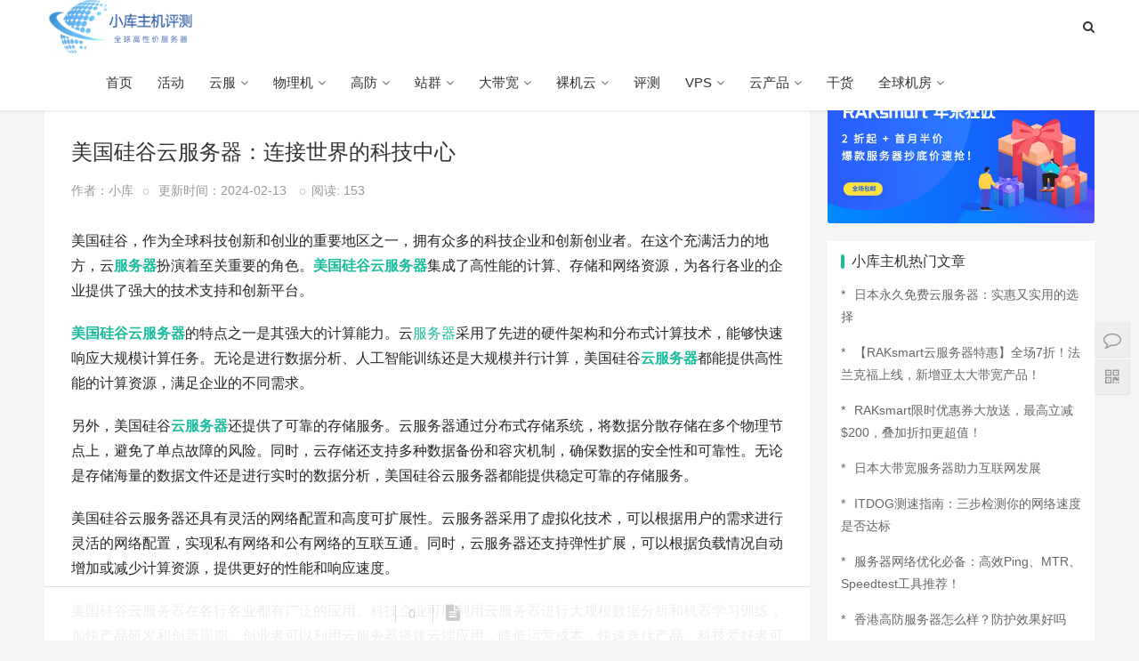

--- FILE ---
content_type: text/html; charset=UTF-8
request_url: https://www.ykucloud.com/950.html
body_size: 14167
content:
<!DOCTYPE html>
<html lang="zh-CN">

<head>
<meta charset="UTF-8">
<meta http-equiv="X-UA-Compatible" content="IE=Edge,chrome=1">
<meta name="renderer" content="webkit">
<meta name="viewport" content="initial-scale=1.0,user-scalable=no,maximum-scale=1,width=device-width">
	<script>
var _hmt = _hmt || [];
(function() {
  var hm = document.createElement("script");
  hm.src = "https://hm.baidu.com/hm.js?1ffddaea8867f82f6f70aeb81819fae2";
  var s = document.getElementsByTagName("script")[0]; 
  s.parentNode.insertBefore(hm, s);
})();
</script>

<title>美国硅谷云服务器：连接世界的科技中心 - 小库主机评测</title>
<meta name='description' content='美国硅谷云服务器：连接世界的科技中心，美国硅谷，作为全球科技创新和创业的重要地区之一，拥有众多的科技企业和创新创业者。在这个充满活力的地方，云服务器扮演着至关' />
<meta name='keywords' content='美国硅谷云服务器：连接世界的科技中心' />


<meta name="applicable-device" content="pc,mobile">
<meta http-equiv="Cache-Control" content="no-transform">
<link rel='stylesheet' id='stylesheet-css' href='https://www.ykucloud.com/wp-content/themes/zimeiti/static/css/style.css' type='text/css' media='all'>
<link rel='stylesheet' id='wp-block-library-css' href='https://www.ykucloud.com/wp-content/themes/zimeiti/static/css/style.min.css' type='text/css' media='all'>
<script type='text/javascript' src='https://www.ykucloud.com/wp-content/themes/zimeiti/static/js/jquery.min.js'></script>
<script type='text/javascript' src='https://www.ykucloud.com/wp-content/themes/zimeiti/static/js/jquery-migrate.min.js'></script>
<link rel='stylesheet' href='https://www.ykucloud.com/wp-content/themes/zimeiti/static/css/index.css' type='text/css'>
<script> (function() {if (!/*@cc_on!@*/0) return;var e = "abbr, article, aside, audio, canvas, datalist, details, dialog, eventsource, figure, footer, header, hgroup, mark, menu, meter, nav, output, progress, section, time, video".split(', ');var i= e.length; while (i--){ document.createElement(e[i]) } })()</script>
<!--[if lte IE 8]><script src="https://www.ykucloud.com/wp-content/themes/zimeiti/static/js/respond.min.js"></script><![endif]-->
<link type='text/css' rel='stylesheet' href='https://www.ykucloud.com/wp-content/themes/zimeiti/style.css'><link rel='icon' href='https://www.ykucloud.com/wp-content/uploads/2025/07/小库图标-1.png' mce_href='favicon.ico'><style id='global-styles-inline-css' type='text/css'>
:root{--wp--preset--aspect-ratio--square: 1;--wp--preset--aspect-ratio--4-3: 4/3;--wp--preset--aspect-ratio--3-4: 3/4;--wp--preset--aspect-ratio--3-2: 3/2;--wp--preset--aspect-ratio--2-3: 2/3;--wp--preset--aspect-ratio--16-9: 16/9;--wp--preset--aspect-ratio--9-16: 9/16;--wp--preset--color--black: #000000;--wp--preset--color--cyan-bluish-gray: #abb8c3;--wp--preset--color--white: #ffffff;--wp--preset--color--pale-pink: #f78da7;--wp--preset--color--vivid-red: #cf2e2e;--wp--preset--color--luminous-vivid-orange: #ff6900;--wp--preset--color--luminous-vivid-amber: #fcb900;--wp--preset--color--light-green-cyan: #7bdcb5;--wp--preset--color--vivid-green-cyan: #00d084;--wp--preset--color--pale-cyan-blue: #8ed1fc;--wp--preset--color--vivid-cyan-blue: #0693e3;--wp--preset--color--vivid-purple: #9b51e0;--wp--preset--gradient--vivid-cyan-blue-to-vivid-purple: linear-gradient(135deg,rgb(6,147,227) 0%,rgb(155,81,224) 100%);--wp--preset--gradient--light-green-cyan-to-vivid-green-cyan: linear-gradient(135deg,rgb(122,220,180) 0%,rgb(0,208,130) 100%);--wp--preset--gradient--luminous-vivid-amber-to-luminous-vivid-orange: linear-gradient(135deg,rgb(252,185,0) 0%,rgb(255,105,0) 100%);--wp--preset--gradient--luminous-vivid-orange-to-vivid-red: linear-gradient(135deg,rgb(255,105,0) 0%,rgb(207,46,46) 100%);--wp--preset--gradient--very-light-gray-to-cyan-bluish-gray: linear-gradient(135deg,rgb(238,238,238) 0%,rgb(169,184,195) 100%);--wp--preset--gradient--cool-to-warm-spectrum: linear-gradient(135deg,rgb(74,234,220) 0%,rgb(151,120,209) 20%,rgb(207,42,186) 40%,rgb(238,44,130) 60%,rgb(251,105,98) 80%,rgb(254,248,76) 100%);--wp--preset--gradient--blush-light-purple: linear-gradient(135deg,rgb(255,206,236) 0%,rgb(152,150,240) 100%);--wp--preset--gradient--blush-bordeaux: linear-gradient(135deg,rgb(254,205,165) 0%,rgb(254,45,45) 50%,rgb(107,0,62) 100%);--wp--preset--gradient--luminous-dusk: linear-gradient(135deg,rgb(255,203,112) 0%,rgb(199,81,192) 50%,rgb(65,88,208) 100%);--wp--preset--gradient--pale-ocean: linear-gradient(135deg,rgb(255,245,203) 0%,rgb(182,227,212) 50%,rgb(51,167,181) 100%);--wp--preset--gradient--electric-grass: linear-gradient(135deg,rgb(202,248,128) 0%,rgb(113,206,126) 100%);--wp--preset--gradient--midnight: linear-gradient(135deg,rgb(2,3,129) 0%,rgb(40,116,252) 100%);--wp--preset--font-size--small: 13px;--wp--preset--font-size--medium: 20px;--wp--preset--font-size--large: 36px;--wp--preset--font-size--x-large: 42px;--wp--preset--spacing--20: 0.44rem;--wp--preset--spacing--30: 0.67rem;--wp--preset--spacing--40: 1rem;--wp--preset--spacing--50: 1.5rem;--wp--preset--spacing--60: 2.25rem;--wp--preset--spacing--70: 3.38rem;--wp--preset--spacing--80: 5.06rem;--wp--preset--shadow--natural: 6px 6px 9px rgba(0, 0, 0, 0.2);--wp--preset--shadow--deep: 12px 12px 50px rgba(0, 0, 0, 0.4);--wp--preset--shadow--sharp: 6px 6px 0px rgba(0, 0, 0, 0.2);--wp--preset--shadow--outlined: 6px 6px 0px -3px rgb(255, 255, 255), 6px 6px rgb(0, 0, 0);--wp--preset--shadow--crisp: 6px 6px 0px rgb(0, 0, 0);}:where(.is-layout-flex){gap: 0.5em;}:where(.is-layout-grid){gap: 0.5em;}body .is-layout-flex{display: flex;}.is-layout-flex{flex-wrap: wrap;align-items: center;}.is-layout-flex > :is(*, div){margin: 0;}body .is-layout-grid{display: grid;}.is-layout-grid > :is(*, div){margin: 0;}:where(.wp-block-columns.is-layout-flex){gap: 2em;}:where(.wp-block-columns.is-layout-grid){gap: 2em;}:where(.wp-block-post-template.is-layout-flex){gap: 1.25em;}:where(.wp-block-post-template.is-layout-grid){gap: 1.25em;}.has-black-color{color: var(--wp--preset--color--black) !important;}.has-cyan-bluish-gray-color{color: var(--wp--preset--color--cyan-bluish-gray) !important;}.has-white-color{color: var(--wp--preset--color--white) !important;}.has-pale-pink-color{color: var(--wp--preset--color--pale-pink) !important;}.has-vivid-red-color{color: var(--wp--preset--color--vivid-red) !important;}.has-luminous-vivid-orange-color{color: var(--wp--preset--color--luminous-vivid-orange) !important;}.has-luminous-vivid-amber-color{color: var(--wp--preset--color--luminous-vivid-amber) !important;}.has-light-green-cyan-color{color: var(--wp--preset--color--light-green-cyan) !important;}.has-vivid-green-cyan-color{color: var(--wp--preset--color--vivid-green-cyan) !important;}.has-pale-cyan-blue-color{color: var(--wp--preset--color--pale-cyan-blue) !important;}.has-vivid-cyan-blue-color{color: var(--wp--preset--color--vivid-cyan-blue) !important;}.has-vivid-purple-color{color: var(--wp--preset--color--vivid-purple) !important;}.has-black-background-color{background-color: var(--wp--preset--color--black) !important;}.has-cyan-bluish-gray-background-color{background-color: var(--wp--preset--color--cyan-bluish-gray) !important;}.has-white-background-color{background-color: var(--wp--preset--color--white) !important;}.has-pale-pink-background-color{background-color: var(--wp--preset--color--pale-pink) !important;}.has-vivid-red-background-color{background-color: var(--wp--preset--color--vivid-red) !important;}.has-luminous-vivid-orange-background-color{background-color: var(--wp--preset--color--luminous-vivid-orange) !important;}.has-luminous-vivid-amber-background-color{background-color: var(--wp--preset--color--luminous-vivid-amber) !important;}.has-light-green-cyan-background-color{background-color: var(--wp--preset--color--light-green-cyan) !important;}.has-vivid-green-cyan-background-color{background-color: var(--wp--preset--color--vivid-green-cyan) !important;}.has-pale-cyan-blue-background-color{background-color: var(--wp--preset--color--pale-cyan-blue) !important;}.has-vivid-cyan-blue-background-color{background-color: var(--wp--preset--color--vivid-cyan-blue) !important;}.has-vivid-purple-background-color{background-color: var(--wp--preset--color--vivid-purple) !important;}.has-black-border-color{border-color: var(--wp--preset--color--black) !important;}.has-cyan-bluish-gray-border-color{border-color: var(--wp--preset--color--cyan-bluish-gray) !important;}.has-white-border-color{border-color: var(--wp--preset--color--white) !important;}.has-pale-pink-border-color{border-color: var(--wp--preset--color--pale-pink) !important;}.has-vivid-red-border-color{border-color: var(--wp--preset--color--vivid-red) !important;}.has-luminous-vivid-orange-border-color{border-color: var(--wp--preset--color--luminous-vivid-orange) !important;}.has-luminous-vivid-amber-border-color{border-color: var(--wp--preset--color--luminous-vivid-amber) !important;}.has-light-green-cyan-border-color{border-color: var(--wp--preset--color--light-green-cyan) !important;}.has-vivid-green-cyan-border-color{border-color: var(--wp--preset--color--vivid-green-cyan) !important;}.has-pale-cyan-blue-border-color{border-color: var(--wp--preset--color--pale-cyan-blue) !important;}.has-vivid-cyan-blue-border-color{border-color: var(--wp--preset--color--vivid-cyan-blue) !important;}.has-vivid-purple-border-color{border-color: var(--wp--preset--color--vivid-purple) !important;}.has-vivid-cyan-blue-to-vivid-purple-gradient-background{background: var(--wp--preset--gradient--vivid-cyan-blue-to-vivid-purple) !important;}.has-light-green-cyan-to-vivid-green-cyan-gradient-background{background: var(--wp--preset--gradient--light-green-cyan-to-vivid-green-cyan) !important;}.has-luminous-vivid-amber-to-luminous-vivid-orange-gradient-background{background: var(--wp--preset--gradient--luminous-vivid-amber-to-luminous-vivid-orange) !important;}.has-luminous-vivid-orange-to-vivid-red-gradient-background{background: var(--wp--preset--gradient--luminous-vivid-orange-to-vivid-red) !important;}.has-very-light-gray-to-cyan-bluish-gray-gradient-background{background: var(--wp--preset--gradient--very-light-gray-to-cyan-bluish-gray) !important;}.has-cool-to-warm-spectrum-gradient-background{background: var(--wp--preset--gradient--cool-to-warm-spectrum) !important;}.has-blush-light-purple-gradient-background{background: var(--wp--preset--gradient--blush-light-purple) !important;}.has-blush-bordeaux-gradient-background{background: var(--wp--preset--gradient--blush-bordeaux) !important;}.has-luminous-dusk-gradient-background{background: var(--wp--preset--gradient--luminous-dusk) !important;}.has-pale-ocean-gradient-background{background: var(--wp--preset--gradient--pale-ocean) !important;}.has-electric-grass-gradient-background{background: var(--wp--preset--gradient--electric-grass) !important;}.has-midnight-gradient-background{background: var(--wp--preset--gradient--midnight) !important;}.has-small-font-size{font-size: var(--wp--preset--font-size--small) !important;}.has-medium-font-size{font-size: var(--wp--preset--font-size--medium) !important;}.has-large-font-size{font-size: var(--wp--preset--font-size--large) !important;}.has-x-large-font-size{font-size: var(--wp--preset--font-size--x-large) !important;}
/*# sourceURL=global-styles-inline-css */
</style>
</head>
<body class="home blog el-boxed">
<header class="header">
  <div class="container clearfix">
    <div class="navbar-header">
      <button type="button" class="navbar-toggle collapsed" data-toggle="collapse" data-target=".navbar-collapse"> <span class="icon-bar icon-bar-1"></span> <span class="icon-bar icon-bar-2"></span> <span class="icon-bar icon-bar-3"></span> </button>
      <h1 class="logo"> <a href="https://www.ykucloud.com" rel="home"><img src="https://www.ykucloud.com/wp-content/uploads/2025/07/稿定智能设计202507101013-5.jpg" ></a> </h1>
    </div>
    <div class="collapse navbar-collapse">
      <nav class="navbar-left primary-menu">
	  <ul id="topmeau" class="nav navbar-nav wpcom-adv-menu"><li id=" menu-item-4874" class="menu-item menu-item-type-custom menu-item-object-custom menu-item-home menu-item-4874 menu-item"><a title="首页" target="_blank" href="https://www.ykucloud.com/" class="toplink">首页</a></li>
<li id=" menu-item-4876" class="menu-item menu-item-type-taxonomy menu-item-object-category menu-item-4876 menu-item"><a title="活动" target="_blank" href="https://www.ykucloud.com/category/youhui" class="toplink">活动</a></li>
<li id=" menu-item-4877" class="menu-item menu-item-type-taxonomy menu-item-object-category menu-item-has-children menu-item-4877 menu-item dropdown"><a title="云服" target="_blank" href="https://www.ykucloud.com/category/cloud" class="dropdown-toggle" aria-haspopup="1">云服</a>
<ul role="menu" class=" dropdown-menu menu-item-wrap menu-item-col-5">
	<li id=" menu-item-4879" class="menu-item menu-item-type-post_type menu-item-object-page menu-item-4879 menu-item"><a title="美国云服务器" target="_blank" href="https://www.ykucloud.com/usacloudserver" class="zilink">美国云服务器</a></li>
	<li id=" menu-item-6744" class="menu-item menu-item-type-post_type menu-item-object-page menu-item-6744 menu-item"><a title="韩国云服务器" href="https://www.ykucloud.com/krcloudserver" class="zilink">韩国云服务器</a></li>
	<li id=" menu-item-6837" class="menu-item menu-item-type-post_type menu-item-object-page menu-item-6837 menu-item"><a title="日本云服务器" href="https://www.ykucloud.com/tycloudserver" class="zilink">日本云服务器</a></li>
	<li id=" menu-item-6836" class="menu-item menu-item-type-post_type menu-item-object-page menu-item-6836 menu-item"><a title="香港云服务器" href="https://www.ykucloud.com/hkcloudserver" class="zilink">香港云服务器</a></li>
	<li id=" menu-item-6835" class="menu-item menu-item-type-post_type menu-item-object-page menu-item-6835 menu-item"><a title="新加坡云服务器" href="https://www.ykucloud.com/sgcloudserver" class="zilink">新加坡云服务器</a></li>
	<li id=" menu-item-6867" class="menu-item menu-item-type-post_type menu-item-object-page menu-item-6867 menu-item"><a title="台湾云服务器" href="https://www.ykucloud.com/twcloudserver" class="zilink">台湾云服务器</a></li>
	<li id=" menu-item-8300" class="menu-item menu-item-type-post_type menu-item-object-page menu-item-8300 menu-item"><a title="海外云服务器" href="https://www.ykucloud.com/abcloudserver" class="zilink">海外云服务器</a></li>
	<li id=" menu-item-6980" class="menu-item menu-item-type-post_type menu-item-object-page menu-item-6980 menu-item"><a title="美洲云服务器" href="https://www.ykucloud.com/amcloudserver" class="zilink">美洲云服务器</a></li>
	<li id=" menu-item-6894" class="menu-item menu-item-type-post_type menu-item-object-page menu-item-6894 menu-item"><a title="亚洲云服务器" href="https://www.ykucloud.com/ascloudserver" class="zilink">亚洲云服务器</a></li>
	<li id=" menu-item-6979" class="menu-item menu-item-type-post_type menu-item-object-page menu-item-6979 menu-item"><a title="欧洲云服务器" href="https://www.ykucloud.com/eucloudserver" class="zilink">欧洲云服务器</a></li>
	<li id=" menu-item-8299" class="menu-item menu-item-type-post_type menu-item-object-page menu-item-8299 menu-item"><a title="国外云服务器" href="https://www.ykucloud.com/guowaicloudserver" class="zilink">国外云服务器</a></li>
</ul>
</li>
<li id=" menu-item-4878" class="menu-item menu-item-type-taxonomy menu-item-object-category menu-item-has-children menu-item-4878 menu-item dropdown"><a title="物理机" target="_blank" href="https://www.ykucloud.com/category/pingce" class="dropdown-toggle" aria-haspopup="1">物理机</a>
<ul role="menu" class=" dropdown-menu menu-item-wrap menu-item-col-5">
	<li id=" menu-item-4880" class="menu-item menu-item-type-post_type menu-item-object-page menu-item-4880 menu-item"><a title="硅谷物理服务器" target="_blank" href="https://www.ykucloud.com/svphysicalserver" class="zilink">硅谷物理服务器</a></li>
	<li id=" menu-item-4881" class="menu-item menu-item-type-post_type menu-item-object-page menu-item-4881 menu-item"><a title="洛杉矶物理服务器" target="_blank" href="https://www.ykucloud.com/laphysicalserver" class="zilink">洛杉矶物理服务器</a></li>
	<li id=" menu-item-11838" class="menu-item menu-item-type-post_type menu-item-object-page menu-item-11838 menu-item"><a title="西雅图物理服务器" href="https://www.ykucloud.com/seaphysicalserver" class="zilink">西雅图物理服务器</a></li>
	<li id=" menu-item-5524" class="menu-item menu-item-type-post_type menu-item-object-page menu-item-5524 menu-item"><a title="日本物理服务器" target="_blank" href="https://www.ykucloud.com/typhysicalfwq" class="zilink">日本物理服务器</a></li>
	<li id=" menu-item-5525" class="menu-item menu-item-type-post_type menu-item-object-page menu-item-5525 menu-item"><a title="香港物理服务器" target="_blank" href="https://www.ykucloud.com/hkphysicalserver" class="zilink">香港物理服务器</a></li>
	<li id=" menu-item-5624" class="menu-item menu-item-type-post_type menu-item-object-page menu-item-5624 menu-item"><a title="韩国物理服务器" target="_blank" href="https://www.ykucloud.com/krphysicalserver" class="zilink">韩国物理服务器</a></li>
	<li id=" menu-item-7019" class="menu-item menu-item-type-post_type menu-item-object-page menu-item-7019 menu-item"><a title="硅谷GPU物理服务器" href="https://www.ykucloud.com/svgpuphysicalserver" class="zilink">硅谷GPU物理服务器</a></li>
	<li id=" menu-item-7018" class="menu-item menu-item-type-post_type menu-item-object-page menu-item-7018 menu-item"><a title="香港GPU物理服务器" href="https://www.ykucloud.com/hkgpuphysicalserver" class="zilink">香港GPU物理服务器</a></li>
	<li id=" menu-item-7081" class="menu-item menu-item-type-post_type menu-item-object-page menu-item-7081 menu-item"><a title="东京物理服务器" href="https://www.ykucloud.com/typhysicalserver" class="zilink">东京物理服务器</a></li>
	<li id=" menu-item-5623" class="menu-item menu-item-type-post_type menu-item-object-page menu-item-5623 menu-item"><a title="新加坡物理服务器" target="_blank" href="https://www.ykucloud.com/sgphysicalserver" class="zilink">新加坡物理服务器</a></li>
	<li id=" menu-item-7082" class="menu-item menu-item-type-post_type menu-item-object-page menu-item-7082 menu-item"><a title="台湾物理服务器" href="https://www.ykucloud.com/twphysicalserver" class="zilink">台湾物理服务器</a></li>
</ul>
</li>
<li id=" menu-item-4885" class="menu-item menu-item-type-taxonomy menu-item-object-category menu-item-has-children menu-item-4885 menu-item dropdown"><a title="高防" target="_blank" href="https://www.ykucloud.com/category/ddosfuwu" class="dropdown-toggle" aria-haspopup="1">高防</a>
<ul role="menu" class=" dropdown-menu menu-item-wrap menu-item-col-5">
	<li id=" menu-item-8321" class="menu-item menu-item-type-post_type menu-item-object-page menu-item-8321 menu-item"><a title="海外高防服务器" href="https://www.ykucloud.com/abroadadserver" class="zilink">海外高防服务器</a></li>
	<li id=" menu-item-7720" class="menu-item menu-item-type-post_type menu-item-object-page menu-item-7720 menu-item"><a title="美国高防服务器" href="https://www.ykucloud.com/usaadserver" class="zilink">美国高防服务器</a></li>
	<li id=" menu-item-5622" class="menu-item menu-item-type-post_type menu-item-object-page menu-item-5622 menu-item"><a title="硅谷高防服务器" target="_blank" href="https://www.ykucloud.com/svadserver" class="zilink">硅谷高防服务器</a></li>
	<li id=" menu-item-5714" class="menu-item menu-item-type-post_type menu-item-object-page menu-item-5714 menu-item"><a title="洛杉矶高防服务器" target="_blank" href="https://www.ykucloud.com/laadserver" class="zilink">洛杉矶高防服务器</a></li>
	<li id=" menu-item-5713" class="menu-item menu-item-type-post_type menu-item-object-page menu-item-5713 menu-item"><a title="日本高防服务器" target="_blank" href="https://www.ykucloud.com/tyadserver" class="zilink">日本高防服务器</a></li>
	<li id=" menu-item-4888" class="menu-item menu-item-type-post_type menu-item-object-page menu-item-4888 menu-item"><a title="新加坡高防服务器" target="_blank" href="https://www.ykucloud.com/sgadserver" class="zilink">新加坡高防服务器</a></li>
	<li id=" menu-item-8320" class="menu-item menu-item-type-post_type menu-item-object-page menu-item-8320 menu-item"><a title="国外高防服务器" href="https://www.ykucloud.com/guowaiadfwq" class="zilink">国外高防服务器</a></li>
	<li id=" menu-item-5969" class="menu-item menu-item-type-post_type menu-item-object-page menu-item-5969 menu-item"><a title="香港高防服务器" target="_blank" href="https://www.ykucloud.com/hkadserver" class="zilink">香港高防服务器</a></li>
	<li id=" menu-item-7268" class="menu-item menu-item-type-post_type menu-item-object-page menu-item-7268 menu-item"><a title="硅谷裸机云高防服务器" href="https://www.ykucloud.com/svbmcadserver" class="zilink">硅谷裸机云高防服务器</a></li>
	<li id=" menu-item-7267" class="menu-item menu-item-type-post_type menu-item-object-page menu-item-7267 menu-item"><a title="洛杉矶裸机云高防服务器" href="https://www.ykucloud.com/labmcadserver" class="zilink">洛杉矶裸机云高防服务器</a></li>
	<li id=" menu-item-7328" class="menu-item menu-item-type-post_type menu-item-object-page menu-item-7328 menu-item"><a title="香港裸机云高防服务器" href="https://www.ykucloud.com/hkbmcadserver" class="zilink">香港裸机云高防服务器</a></li>
	<li id=" menu-item-7329" class="menu-item menu-item-type-post_type menu-item-object-page menu-item-7329 menu-item"><a title="日本裸机云高防服务器" href="https://www.ykucloud.com/tybmcadserver" class="zilink">日本裸机云高防服务器</a></li>
	<li id=" menu-item-7342" class="menu-item menu-item-type-post_type menu-item-object-page menu-item-7342 menu-item"><a title="新加坡裸机云高防服务器" href="https://www.ykucloud.com/sgbmcadserver" class="zilink">新加坡裸机云高防服务器</a></li>
</ul>
</li>
<li id=" menu-item-4882" class="menu-item menu-item-type-taxonomy menu-item-object-category menu-item-has-children menu-item-4882 menu-item dropdown"><a title="站群" target="_blank" href="https://www.ykucloud.com/category/zhanqun" class="dropdown-toggle" aria-haspopup="1">站群</a>
<ul role="menu" class=" dropdown-menu menu-item-wrap menu-item-col-5">
	<li id=" menu-item-4883" class="menu-item menu-item-type-post_type menu-item-object-page menu-item-4883 menu-item"><a title="硅谷站群服务器" target="_blank" href="https://www.ykucloud.com/svsgserver" class="zilink">硅谷站群服务器</a></li>
	<li id=" menu-item-5773" class="menu-item menu-item-type-post_type menu-item-object-page menu-item-5773 menu-item"><a title="洛杉矶站群服务器" target="_blank" href="https://www.ykucloud.com/lasgserver" class="zilink">洛杉矶站群服务器</a></li>
	<li id=" menu-item-13562" class="menu-item menu-item-type-post_type menu-item-object-page menu-item-13562 menu-item"><a title="西雅图站群服务器" href="https://www.ykucloud.com/seasgserver" class="zilink">西雅图站群服务器</a></li>
	<li id=" menu-item-5937" class="menu-item menu-item-type-post_type menu-item-object-page menu-item-5937 menu-item"><a title="香港站群服务器" target="_blank" href="https://www.ykucloud.com/hksgserver" class="zilink">香港站群服务器</a></li>
	<li id=" menu-item-5772" class="menu-item menu-item-type-post_type menu-item-object-page menu-item-5772 menu-item"><a title="日本站群服务器" target="_blank" href="https://www.ykucloud.com/tysgserver" class="zilink">日本站群服务器</a></li>
	<li id=" menu-item-5936" class="menu-item menu-item-type-post_type menu-item-object-page menu-item-5936 menu-item"><a title="韩国站群服务器" target="_blank" href="https://www.ykucloud.com/krsgserver" class="zilink">韩国站群服务器</a></li>
	<li id=" menu-item-7434" class="menu-item menu-item-type-post_type menu-item-object-page menu-item-7434 menu-item"><a title="硅谷裸机云站群" href="https://www.ykucloud.com/svbmcsg" class="zilink">硅谷裸机云站群</a></li>
	<li id=" menu-item-7435" class="menu-item menu-item-type-post_type menu-item-object-page menu-item-7435 menu-item"><a title="洛杉矶裸机云站群" href="https://www.ykucloud.com/labmcsg" class="zilink">洛杉矶裸机云站群</a></li>
	<li id=" menu-item-7474" class="menu-item menu-item-type-post_type menu-item-object-page menu-item-7474 menu-item"><a title="日本裸机云站群" href="https://www.ykucloud.com/tybmcsg" class="zilink">日本裸机云站群</a></li>
	<li id=" menu-item-7473" class="menu-item menu-item-type-post_type menu-item-object-page menu-item-7473 menu-item"><a title="香港裸机云站群" href="https://www.ykucloud.com/hkbmcsg" class="zilink">香港裸机云站群</a></li>
	<li id=" menu-item-7472" class="menu-item menu-item-type-post_type menu-item-object-page menu-item-7472 menu-item"><a title="新加坡裸机云站群" href="https://www.ykucloud.com/sgbmcsg" class="zilink">新加坡裸机云站群</a></li>
	<li id=" menu-item-7500" class="menu-item menu-item-type-post_type menu-item-object-page menu-item-7500 menu-item"><a title="韩国裸机云站群" href="https://www.ykucloud.com/krbmcsg" class="zilink">韩国裸机云站群</a></li>
</ul>
</li>
<li id=" menu-item-4884" class="menu-item menu-item-type-taxonomy menu-item-object-category menu-item-has-children menu-item-4884 menu-item dropdown"><a title="大带宽" target="_blank" href="https://www.ykucloud.com/category/dadaikuan" class="dropdown-toggle" aria-haspopup="1">大带宽</a>
<ul role="menu" class=" dropdown-menu menu-item-wrap menu-item-col-5">
	<li id=" menu-item-4886" class="menu-item menu-item-type-post_type menu-item-object-page menu-item-4886 menu-item"><a title="硅谷大带宽服务器" target="_blank" href="https://www.ykucloud.com/svlbfwq" class="zilink">硅谷大带宽服务器</a></li>
	<li id=" menu-item-4887" class="menu-item menu-item-type-post_type menu-item-object-page menu-item-4887 menu-item"><a title="洛杉矶大带宽服务器" target="_blank" href="https://www.ykucloud.com/lalbfwq" class="zilink">洛杉矶大带宽服务器</a></li>
	<li id=" menu-item-11837" class="menu-item menu-item-type-post_type menu-item-object-page menu-item-11837 menu-item"><a title="西雅图大带宽服务器" href="https://www.ykucloud.com/sealbfwq" class="zilink">西雅图大带宽服务器</a></li>
	<li id=" menu-item-6023" class="menu-item menu-item-type-post_type menu-item-object-page menu-item-6023 menu-item"><a title="香港大带宽服务器" target="_blank" href="https://www.ykucloud.com/hklbfwq" class="zilink">香港大带宽服务器</a></li>
	<li id=" menu-item-6068" class="menu-item menu-item-type-post_type menu-item-object-page menu-item-6068 menu-item"><a title="日本大带宽服务器" target="_blank" href="https://www.ykucloud.com/tylbfwq" class="zilink">日本大带宽服务器</a></li>
	<li id=" menu-item-6114" class="menu-item menu-item-type-post_type menu-item-object-page menu-item-6114 menu-item"><a title="韩国大带宽服务器" target="_blank" href="https://www.ykucloud.com/krlbfwq" class="zilink">韩国大带宽服务器</a></li>
	<li id=" menu-item-6115" class="menu-item menu-item-type-post_type menu-item-object-page menu-item-6115 menu-item"><a title="台湾大带宽服务器" target="_blank" href="https://www.ykucloud.com/twlbfwq" class="zilink">台湾大带宽服务器</a></li>
	<li id=" menu-item-6211" class="menu-item menu-item-type-post_type menu-item-object-page menu-item-6211 menu-item"><a title="马来西亚大带宽服务器" target="_blank" href="https://www.ykucloud.com/mylbfwq" class="zilink">马来西亚大带宽服务器</a></li>
	<li id=" menu-item-6212" class="menu-item menu-item-type-post_type menu-item-object-page menu-item-6212 menu-item"><a title="新加坡大带宽服务器" target="_blank" href="https://www.ykucloud.com/sglbfwq" class="zilink">新加坡大带宽服务器</a></li>
	<li id=" menu-item-6571" class="menu-item menu-item-type-post_type menu-item-object-page menu-item-6571 menu-item"><a title="硅谷裸机云大带宽服务器" target="_blank" href="https://www.ykucloud.com/svbmclbfwq" class="zilink">硅谷裸机云大带宽服务器</a></li>
	<li id=" menu-item-6570" class="menu-item menu-item-type-post_type menu-item-object-page menu-item-6570 menu-item"><a title="洛杉矶裸机云大带宽服务器" target="_blank" href="https://www.ykucloud.com/labmclbfwq" class="zilink">洛杉矶裸机云大带宽服务器</a></li>
	<li id=" menu-item-12149" class="menu-item menu-item-type-post_type menu-item-object-page menu-item-12149 menu-item"><a title="西雅图裸机云大带宽服务器" href="https://www.ykucloud.com/seabmclbfwq" class="zilink">西雅图裸机云大带宽服务器</a></li>
	<li id=" menu-item-6609" class="menu-item menu-item-type-post_type menu-item-object-page menu-item-6609 menu-item"><a title="香港裸机云大带宽服务器" target="_blank" href="https://www.ykucloud.com/hkbmclbfwq" class="zilink">香港裸机云大带宽服务器</a></li>
	<li id=" menu-item-6608" class="menu-item menu-item-type-post_type menu-item-object-page menu-item-6608 menu-item"><a title="日本裸机云大带宽服务器" target="_blank" href="https://www.ykucloud.com/tybmclbfwq" class="zilink">日本裸机云大带宽服务器</a></li>
	<li id=" menu-item-7621" class="menu-item menu-item-type-post_type menu-item-object-page menu-item-7621 menu-item"><a title="新加坡裸机云大带宽服务器" href="https://www.ykucloud.com/sgbmclbfwq" class="zilink">新加坡裸机云大带宽服务器</a></li>
	<li id=" menu-item-7520" class="menu-item menu-item-type-post_type menu-item-object-page menu-item-7520 menu-item"><a title="韩国裸机云大带宽服务器" href="https://www.ykucloud.com/krbmclbfwq" class="zilink">韩国裸机云大带宽服务器</a></li>
	<li id=" menu-item-7721" class="menu-item menu-item-type-post_type menu-item-object-page menu-item-7721 menu-item"><a title="法兰克福裸机云大带宽服务器" href="https://www.ykucloud.com/frbmclbfwq" class="zilink">法兰克福裸机云大带宽服务器</a></li>
	<li id=" menu-item-7620" class="menu-item menu-item-type-post_type menu-item-object-page menu-item-7620 menu-item"><a title="台湾裸机云大带宽服务器" href="https://www.ykucloud.com/twbmclbfwq" class="zilink">台湾裸机云大带宽服务器</a></li>
</ul>
</li>
<li id=" menu-item-5413" class="menu-item menu-item-type-taxonomy menu-item-object-category menu-item-has-children menu-item-5413 menu-item dropdown"><a title="裸机云" target="_blank" href="https://www.ykucloud.com/category/luojiyun" class="dropdown-toggle" aria-haspopup="1">裸机云</a>
<ul role="menu" class=" dropdown-menu menu-item-wrap menu-item-col-5">
	<li id=" menu-item-7833" class="menu-item menu-item-type-post_type menu-item-object-page menu-item-7833 menu-item"><a title="美国裸机云服务器" href="https://www.ykucloud.com/usabmcfwq" class="zilink">美国裸机云服务器</a></li>
	<li id=" menu-item-6334" class="menu-item menu-item-type-post_type menu-item-object-page menu-item-6334 menu-item"><a title="硅谷裸机云服务器" target="_blank" href="https://www.ykucloud.com/svbmcfwq" class="zilink">硅谷裸机云服务器</a></li>
	<li id=" menu-item-6363" class="menu-item menu-item-type-post_type menu-item-object-page menu-item-6363 menu-item"><a title="洛杉矶裸机云服务器" target="_blank" href="https://www.ykucloud.com/labmcfwq" class="zilink">洛杉矶裸机云服务器</a></li>
	<li id=" menu-item-12150" class="menu-item menu-item-type-post_type menu-item-object-page menu-item-12150 menu-item"><a title="西雅图裸机云服务器" href="https://www.ykucloud.com/seabmcfwq" class="zilink">西雅图裸机云服务器</a></li>
	<li id=" menu-item-5443" class="menu-item menu-item-type-post_type menu-item-object-page menu-item-5443 menu-item"><a title="香港裸机云服务器" target="_blank" href="https://www.ykucloud.com/hkbmcfwq" class="zilink">香港裸机云服务器</a></li>
	<li id=" menu-item-5457" class="menu-item menu-item-type-post_type menu-item-object-page menu-item-5457 menu-item"><a title="东京裸机云服务器" target="_blank" href="https://www.ykucloud.com/djbmcfwq" class="zilink">东京裸机云服务器</a></li>
	<li id=" menu-item-6237" class="menu-item menu-item-type-post_type menu-item-object-page menu-item-6237 menu-item"><a title="新加坡裸机云服务器" target="_blank" href="https://www.ykucloud.com/sgbmcfwq" class="zilink">新加坡裸机云服务器</a></li>
	<li id=" menu-item-6399" class="menu-item menu-item-type-post_type menu-item-object-page menu-item-6399 menu-item"><a title="韩国裸机云服务器" target="_blank" href="https://www.ykucloud.com/krbmcfwq" class="zilink">韩国裸机云服务器</a></li>
	<li id=" menu-item-6459" class="menu-item menu-item-type-post_type menu-item-object-page menu-item-6459 menu-item"><a title="法兰克福裸机云服务器" target="_blank" href="https://www.ykucloud.com/frbmcfwq" class="zilink">法兰克福裸机云服务器</a></li>
	<li id=" menu-item-6458" class="menu-item menu-item-type-post_type menu-item-object-page menu-item-6458 menu-item"><a title="台湾裸机云服务器" target="_blank" href="https://www.ykucloud.com/twbmcfwq" class="zilink">台湾裸机云服务器</a></li>
	<li id=" menu-item-6532" class="menu-item menu-item-type-post_type menu-item-object-page menu-item-6532 menu-item"><a title="马来西亚裸机云服务器" target="_blank" href="https://www.ykucloud.com/mybmcfwq" class="zilink">马来西亚裸机云服务器</a></li>
	<li id=" menu-item-7831" class="menu-item menu-item-type-post_type menu-item-object-page menu-item-7831 menu-item"><a title="硅谷GPU裸机云服务器" href="https://www.ykucloud.com/svgpubmcfwq" class="zilink">硅谷GPU裸机云服务器</a></li>
	<li id=" menu-item-7832" class="menu-item menu-item-type-post_type menu-item-object-page menu-item-7832 menu-item"><a title="日本裸机云服务器" href="https://www.ykucloud.com/tybmcfwq" class="zilink">日本裸机云服务器</a></li>
	<li id=" menu-item-8000" class="menu-item menu-item-type-post_type menu-item-object-page menu-item-8000 menu-item"><a title="美国裸机云多IP服务器" href="https://www.ykucloud.com/usabmcipfwq" class="zilink">美国裸机云多IP服务器</a></li>
	<li id=" menu-item-7937" class="menu-item menu-item-type-post_type menu-item-object-page menu-item-7937 menu-item"><a title="硅谷裸机云多IP服务器" href="https://www.ykucloud.com/svbmcipfwq" class="zilink">硅谷裸机云多IP服务器</a></li>
	<li id=" menu-item-7936" class="menu-item menu-item-type-post_type menu-item-object-page menu-item-7936 menu-item"><a title="洛杉矶裸机云多IP服务器" href="https://www.ykucloud.com/labmcipfwq" class="zilink">洛杉矶裸机云多IP服务器</a></li>
	<li id=" menu-item-7935" class="menu-item menu-item-type-post_type menu-item-object-page menu-item-7935 menu-item"><a title="香港裸机云多IP服务器" href="https://www.ykucloud.com/hkbmcipfwq" class="zilink">香港裸机云多IP服务器</a></li>
	<li id=" menu-item-7934" class="menu-item menu-item-type-post_type menu-item-object-page menu-item-7934 menu-item"><a title="东京裸机云多IP服务器" href="https://www.ykucloud.com/tybmcipfwq" class="zilink">东京裸机云多IP服务器</a></li>
	<li id=" menu-item-8002" class="menu-item menu-item-type-post_type menu-item-object-page menu-item-8002 menu-item"><a title="新加坡裸机云多IP服务器" href="https://www.ykucloud.com/sgbmcipfwq" class="zilink">新加坡裸机云多IP服务器</a></li>
	<li id=" menu-item-8001" class="menu-item menu-item-type-post_type menu-item-object-page menu-item-8001 menu-item"><a title="韩国裸机云多IP服务器" href="https://www.ykucloud.com/krbmcipfwq" class="zilink">韩国裸机云多IP服务器</a></li>
</ul>
</li>
<li id=" menu-item-6645" class="menu-item menu-item-type-taxonomy menu-item-object-category menu-item-6645 menu-item"><a title="评测" target="_blank" href="https://www.ykucloud.com/category/evaluation" class="toplink">评测</a></li>
<li id=" menu-item-4892" class="menu-item menu-item-type-taxonomy menu-item-object-category menu-item-has-children menu-item-4892 menu-item dropdown"><a title="VPS" target="_blank" href="https://www.ykucloud.com/category/vps" class="dropdown-toggle" aria-haspopup="1">VPS</a>
<ul role="menu" class=" dropdown-menu menu-item-wrap menu-item-col-5">
	<li id=" menu-item-4934" class="menu-item menu-item-type-post_type menu-item-object-page menu-item-4934 menu-item"><a title="硅谷VPS" target="_blank" href="https://www.ykucloud.com/svvps" class="zilink">硅谷VPS</a></li>
	<li id=" menu-item-5035" class="menu-item menu-item-type-post_type menu-item-object-page menu-item-5035 menu-item"><a title="洛杉矶VPS" target="_blank" href="https://www.ykucloud.com/lavps" class="zilink">洛杉矶VPS</a></li>
	<li id=" menu-item-5137" class="menu-item menu-item-type-post_type menu-item-object-page menu-item-5137 menu-item"><a title="日本VPS" target="_blank" href="https://www.ykucloud.com/tyvps" class="zilink">日本VPS</a></li>
	<li id=" menu-item-5328" class="menu-item menu-item-type-post_type menu-item-object-page menu-item-5328 menu-item"><a title="韩国VPS" target="_blank" href="https://www.ykucloud.com/krvps" class="zilink">韩国VPS</a></li>
	<li id=" menu-item-5193" class="menu-item menu-item-type-post_type menu-item-object-page menu-item-5193 menu-item"><a title="新加坡VPS" target="_blank" href="https://www.ykucloud.com/sgvps" class="zilink">新加坡VPS</a></li>
	<li id=" menu-item-4949" class="menu-item menu-item-type-post_type menu-item-object-page menu-item-4949 menu-item"><a title="香港VPS" target="_blank" href="https://www.ykucloud.com/hkvps" class="zilink">香港VPS</a></li>
	<li id=" menu-item-8117" class="menu-item menu-item-type-post_type menu-item-object-page menu-item-8117 menu-item"><a title="海外VPS" href="https://www.ykucloud.com/abroadvpsfwq" class="zilink">海外VPS</a></li>
	<li id=" menu-item-8118" class="menu-item menu-item-type-post_type menu-item-object-page menu-item-8118 menu-item"><a title="美国VPS" href="https://www.ykucloud.com/americavps" class="zilink">美国VPS</a></li>
	<li id=" menu-item-4984" class="menu-item menu-item-type-post_type menu-item-object-page menu-item-4984 menu-item"><a title="台湾VPS" target="_blank" href="https://www.ykucloud.com/twvps" class="zilink">台湾VPS</a></li>
	<li id=" menu-item-8133" class="menu-item menu-item-type-post_type menu-item-object-page menu-item-8133 menu-item"><a title="国外VPS" href="https://www.ykucloud.com/guowaivps" class="zilink">国外VPS</a></li>
	<li id=" menu-item-5397" class="menu-item menu-item-type-post_type menu-item-object-page menu-item-5397 menu-item"><a title="马来西亚VPS" target="_blank" href="https://www.ykucloud.com/myvps" class="zilink">马来西亚VPS</a></li>
	<li id=" menu-item-5256" class="menu-item menu-item-type-post_type menu-item-object-page menu-item-5256 menu-item"><a title="法兰克福VPS" target="_blank" href="https://www.ykucloud.com/frvps" class="zilink">法兰克福VPS</a></li>
</ul>
</li>
<li id=" menu-item-6647" class="menu-item menu-item-type-taxonomy menu-item-object-category menu-item-has-children menu-item-6647 menu-item dropdown"><a title="云产品" target="_blank" href="https://www.ykucloud.com/category/cloud-products" class="dropdown-toggle" aria-haspopup="1">云产品</a>
<ul role="menu" class=" dropdown-menu menu-item-wrap menu-item-col-5">
	<li id=" menu-item-9097" class="menu-item menu-item-type-post_type menu-item-object-page menu-item-9097 menu-item"><a title="私有云" href="https://www.ykucloud.com/privatecloud" class="zilink">私有云</a></li>
	<li id=" menu-item-9200" class="menu-item menu-item-type-post_type menu-item-object-page menu-item-9200 menu-item"><a title="云手机" href="https://www.ykucloud.com/cloudmobilephone" class="zilink">云手机</a></li>
	<li id=" menu-item-6706" class="menu-item menu-item-type-post_type menu-item-object-page menu-item-6706 menu-item"><a title="服务器托管" target="_blank" href="https://www.ykucloud.com/fwqtg" class="zilink">服务器托管</a></li>
</ul>
</li>
<li id=" menu-item-6646" class="menu-item menu-item-type-taxonomy menu-item-object-category menu-item-6646 menu-item"><a title="干货" target="_blank" href="https://www.ykucloud.com/category/jiaocheng" class="toplink">干货</a></li>
<li id=" menu-item-8324" class="menu-item menu-item-type-taxonomy menu-item-object-category menu-item-has-children menu-item-8324 menu-item dropdown"><a title="全球机房" href="https://www.ykucloud.com/category/global" class="dropdown-toggle" aria-haspopup="1">全球机房</a>
<ul role="menu" class=" dropdown-menu menu-item-wrap menu-item-col-5">
	<li id=" menu-item-8380" class="menu-item menu-item-type-post_type menu-item-object-page menu-item-8380 menu-item"><a title="美国服务器" href="https://www.ykucloud.com/usaserver" class="zilink">美国服务器</a></li>
	<li id=" menu-item-8480" class="menu-item menu-item-type-post_type menu-item-object-page menu-item-8480 menu-item"><a title="日本服务器" href="https://www.ykucloud.com/tyserver" class="zilink">日本服务器</a></li>
	<li id=" menu-item-8481" class="menu-item menu-item-type-post_type menu-item-object-page menu-item-8481 menu-item"><a title="香港服务器" href="https://www.ykucloud.com/hkserver" class="zilink">香港服务器</a></li>
	<li id=" menu-item-8545" class="menu-item menu-item-type-post_type menu-item-object-page menu-item-8545 menu-item"><a title="韩国服务器" href="https://www.ykucloud.com/krserver" class="zilink">韩国服务器</a></li>
	<li id=" menu-item-8544" class="menu-item menu-item-type-post_type menu-item-object-page menu-item-8544 menu-item"><a title="德国服务器" href="https://www.ykucloud.com/deserver" class="zilink">德国服务器</a></li>
	<li id=" menu-item-8582" class="menu-item menu-item-type-post_type menu-item-object-page menu-item-8582 menu-item"><a title="新加坡服务器" href="https://www.ykucloud.com/sgserver" class="zilink">新加坡服务器</a></li>
	<li id=" menu-item-8581" class="menu-item menu-item-type-post_type menu-item-object-page menu-item-8581 menu-item"><a title="台湾服务器" href="https://www.ykucloud.com/twserver" class="zilink">台湾服务器</a></li>
	<li id=" menu-item-9003" class="menu-item menu-item-type-post_type menu-item-object-page menu-item-9003 menu-item"><a title="越南服务器" href="https://www.ykucloud.com/vnmserver" class="zilink">越南服务器</a></li>
	<li id=" menu-item-8676" class="menu-item menu-item-type-post_type menu-item-object-page menu-item-8676 menu-item"><a title="马来西亚服务器" href="https://www.ykucloud.com/myserver" class="zilink">马来西亚服务器</a></li>
	<li id=" menu-item-9009" class="menu-item menu-item-type-post_type menu-item-object-page menu-item-9009 menu-item"><a title="亚洲服务器" href="https://www.ykucloud.com/asserver" class="zilink">亚洲服务器</a></li>
	<li id=" menu-item-9008" class="menu-item menu-item-type-post_type menu-item-object-page menu-item-9008 menu-item"><a title="欧洲服务器" href="https://www.ykucloud.com/euserver" class="zilink">欧洲服务器</a></li>
	<li id=" menu-item-9019" class="menu-item menu-item-type-post_type menu-item-object-page menu-item-9019 menu-item"><a title="欧美服务器" href="https://www.ykucloud.com/euamserver" class="zilink">欧美服务器</a></li>
	<li id=" menu-item-8864" class="menu-item menu-item-type-post_type menu-item-object-page menu-item-8864 menu-item"><a title="硅谷服务器" href="https://www.ykucloud.com/svserver" class="zilink">硅谷服务器</a></li>
	<li id=" menu-item-8863" class="menu-item menu-item-type-post_type menu-item-object-page menu-item-8863 menu-item"><a title="洛杉矶服务器" href="https://www.ykucloud.com/laserver" class="zilink">洛杉矶服务器</a></li>
	<li id=" menu-item-8900" class="menu-item menu-item-type-post_type menu-item-object-page menu-item-8900 menu-item"><a title="东京服务器" href="https://www.ykucloud.com/djserver" class="zilink">东京服务器</a></li>
	<li id=" menu-item-8899" class="menu-item menu-item-type-post_type menu-item-object-page menu-item-8899 menu-item"><a title="首尔服务器" href="https://www.ykucloud.com/shouerserver" class="zilink">首尔服务器</a></li>
</ul>
</li>
</ul><div class="searchdiv">
<i class="fa fa-search" aria-hidden="true" /></i>
</div>
<div id="search-7" class="widget widget_search topsearch">
    <form name="formsearch" class="search-form" action="https://www.ykucloud.com/">
      <input type="text" class="keyword" name="s" placeholder="输入关键词搜索..." value="">
      <input type="submit" class="submit" value="">
    </form>
  </div>
      </nav>
  
    </div>
  </div>
</header>

<script>
$(".fa-search").click(
function(){
$("#search-7").slideToggle();
});
</script>

<div id="wrap">
  <div class="wrap container">
    <div class="main">
      <ol class="breadcrumb entry-breadcrumb">
        <li class="home" property="itemListElement" typeof="ListItem"><i class="fa fa-map-marker"></i>
          <meta property="position" content="1">
        </li>
        <li property="itemListElement" typeof="ListItem"><a href="https://www.ykucloud.com"  class="gray">首页</a>  >  <a href="https://www.ykucloud.com/category/xiuxian">小库杂谈</a>  >  正文          <meta property="position" content="2">
        </li>
      </ol>
      <article id="post-185570" class="post-185570 post type-post status-publish format-standard hentry category-tuiguang category-yunying tag-871 tag-3713 special-tuiguang">
        <div class="entry">
          <div class="entry-head">
            <h1 class="entry-title">美国硅谷云服务器：连接世界的科技中心</h1>
            <div class="entry-info"> 作者：小库<a class="nickname"></a> <span class="dot">o</span> <span>更新时间：2024-02-13   </span> <span class="dot">o</span><span>阅读: 153</span> </div>
          </div>
          <div class="entry-content clearfix kmain" id="maximg"> 
          <p>美国硅谷，作为全球科技创新和创业的重要地区之一，拥有众多的科技企业和创新创业者。在这个充满活力的地方，云<strong><a href="https://cn.raksmart.com/activity/index/page/activitypage_2.html?aff=5508" title="服务器"target="_blank">服务器</a></strong>扮演着至关重要的角色。<strong><a href="https://www.raksmart.com/cps/2220" title="美国硅谷云服务器"target="_blank">美国硅谷云服务器</a></strong>集成了高性能的计算、存储和网络资源，为各行各业的企业提供了强大的技术支持和创新平台。</p>
<p><strong><a href="https://www.raksmart.com/cps/2220" title="美国硅谷云服务器"target="_blank">美国硅谷云服务器</a></strong>的特点之一是其强大的计算能力。云<a href="https://cn.raksmart.com/activity/index/page/activitypage_2.html?aff=5508" title="服务器"target="_blank">服务器</a>采用了先进的硬件架构和分布式计算技术，能够快速响应大规模计算任务。无论是进行数据分析、人工智能训练还是大规模并行计算，美国硅谷<strong><a href="https://cn.raksmart.com/activity/index/page/activitypage_2.html?aff=5508" title="云服务器"target="_blank">云服务器</a></strong>都能提供高性能的计算资源，满足企业的不同需求。</p>
<p>另外，美国硅谷<strong><a href="https://cn.raksmart.com/activity/index/page/activitypage_2.html?aff=5508" title="云服务器"target="_blank">云服务器</a></strong>还提供了可靠的存储服务。云服务器通过分布式存储系统，将数据分散存储在多个物理节点上，避免了单点故障的风险。同时，云存储还支持多种数据备份和容灾机制，确保数据的安全性和可靠性。无论是存储海量的数据文件还是进行实时的数据分析，美国硅谷云服务器都能提供稳定可靠的存储服务。</p>
<p>美国硅谷云服务器还具有灵活的网络配置和高度可扩展性。云服务器采用了虚拟化技术，可以根据用户的需求进行灵活的网络配置，实现私有网络和公有网络的互联互通。同时，云服务器还支持弹性扩展，可以根据负载情况自动增加或减少计算资源，提供更好的性能和响应速度。</p>
<p>美国硅谷云服务器在各行各业都有广泛的应用。科技企业可以利用云服务器进行大规模数据分析和机器学习训练，加快产品研发和创新周期。创业者可以利用云服务器搭建云端应用，降低运营成本，快速迭代产品。科技爱好者可以通过云服务器搭建个人网站或游戏服务器，实现个性化的互联网体验。</p>
<p>总之，美国硅谷云服务器作为连接世界的科技中心，为企业、创业者和科技爱好者提供了强大的计算、存储和网络资源。它不仅是科技创新和创业的重要基石，也是推动社会进步和经济发展的重要力量。</p>

            <div class="entry-copyright">
              <p>本文由网上采集发布，不代表我们立场，转载联系作者并注明出处：https://www.ykucloud.com/950.html</p>
            </div>
          </div>
          <div class="entry-footer">
            <div class="entry-tag"> <a href="https://www.ykucloud.com/tag/cloud" rel="tag">云服务器</a> </div>
            <div class="entry-bar">
              <div class="entry-bar-inner clearfix">
                <div class="info text-center">
                  <div class="info-item share">
                    <div class="bshare-custom icon-medium"><a title="" class="bshare-weixin"></a><a title="" class="bshare-sinaminiblog"></a><a title="" class="bshare-qzone"></a><a title="" class="bshare-more bshare-more-icon more-style-addthis"></a><span class="BSHARE_COUNT bshare-share-count">0</span></div>
                    <script type="text/javascript" src="https://www.ykucloud.com/wp-content/themes/zimeiti/static/js/buttonlite.js"></script><script type="text/javascript" src="https://www.ykucloud.com/wp-content/themes/zimeiti/static/js/bsharec0.js"></script> 
                  </div>
                  <div class="info-item act"> <a href="javascript:;" id="j-reading"><i class="fa fa-file-text"></i></a> </div>
                </div>
              </div>
            </div>
            <div class="entry-page">
              
			  
            </div>
            <h3 class="entry-related-title">小库主机相关推荐</h3>
            <ul class="entry-related clearfix">
               <li><a href='https://www.ykucloud.com/15275.html' >跨境电商独立服务器终极选址：美国（洛杉矶）、香港、德国，哪个仓库的网站转化率更高？</a></li>
 <li><a href='https://www.ykucloud.com/15271.html' >物理机硬件配置解读：CPU、内存、存储选型核心要点</a></li>
 <li><a href='https://www.ykucloud.com/15268.html' >云服务器ECS是什么？一文讲透架构、优势及应用场景</a></li>
 <li><a href='https://www.ykucloud.com/15252.html' >越南服务器怎么样？适合哪些业务？一篇读懂优缺点与选型指南</a></li>
 <li><a href='https://www.ykucloud.com/15258.html' >实测2025海外业务趋势：美国云服务器三大黄金场景解析</a></li>
 <li><a href='https://www.ykucloud.com/15249.html' >高性价比美国云服务器推荐：百元内预算，哪些机型稳定又高速？</a></li>
 <li><a href='https://www.ykucloud.com/15245.html' >什么是CN2 GIA、BGP、Anycast？网络线路术语全解</a></li>
 <li><a href='https://www.ykucloud.com/15241.html' >2026云服务器避坑指南：企业级配置到底该怎么选？</a></li>
 <li><a href='https://www.ykucloud.com/15238.html' >云服务器是什么？新手必懂的核心定义与应用场景（附高性价比配置推荐）</a></li>
 <li><a href='https://www.ykucloud.com/15234.html' >免备案CDN怎么选？2026高性价比推荐 + 3个避坑要点</a></li>
            </ul>
          </div>
        </div>
      </article>
    </div>
   <aside class="sidebar">
                         <div id="wpcom-image-ad-4" class="widget widget_image_ad">
                        <a class="j-lazy" href=' https://www.ykucloud.com/15128.html' target='_blank'><img src='https://www.ykucloud.com/wp-content/uploads/2025/12/1-3.jpg' data-original="https://www.ykucloud.com/wp-content/uploads/2025/12/1-3.jpg" width='100%'/></a>
               </div>
			   
					  <div id="wpcom-post-thumb-2" class="widget widget_post_thumb">
    <h3 class="widget-title">小库主机热门文章</h3>
    <ul>
	<li class="item hotnews"><a href="https://www.ykucloud.com/2139.html" title="日本永久免费云服务器：实惠又实用的选择" target="_blank">日本永久免费云服务器：实惠又实用的选择</a></li>
<li class="item hotnews"><a href="https://www.ykucloud.com/1198.html" title="【RAKsmart云服务器特惠】全场7折！法兰克福上线，新增亚太大带宽产品！" target="_blank">【RAKsmart云服务器特惠】全场7折！法兰克福上线，新增亚太大带宽产品！</a></li>
<li class="item hotnews"><a href="https://www.ykucloud.com/3578.html" title="RAKsmart限时优惠券大放送，最高立减$200，叠加折扣更超值！" target="_blank">RAKsmart限时优惠券大放送，最高立减$200，叠加折扣更超值！</a></li>
<li class="item hotnews"><a href="https://www.ykucloud.com/844.html" title="日本大带宽服务器助力互联网发展" target="_blank">日本大带宽服务器助力互联网发展</a></li>
<li class="item hotnews"><a href="https://www.ykucloud.com/11274.html" title="ITDOG测速指南：三步检测你的网络速度是否达标" target="_blank">ITDOG测速指南：三步检测你的网络速度是否达标</a></li>
<li class="item hotnews"><a href="https://www.ykucloud.com/3477.html" title="服务器网络优化必备：高效Ping、MTR、Speedtest工具推荐！" target="_blank">服务器网络优化必备：高效Ping、MTR、Speedtest工具推荐！</a></li>
<li class="item hotnews"><a href="https://www.ykucloud.com/2869.html" title="香港高防服务器怎么样？防护效果好吗" target="_blank">香港高防服务器怎么样？防护效果好吗</a></li>
<li class="item hotnews"><a href="https://www.ykucloud.com/9996.html" title="美国云手机好用吗？2025年海外云手机选择指南" target="_blank">美国云手机好用吗？2025年海外云手机选择指南</a></li>
<li class="item hotnews"><a href="https://www.ykucloud.com/2369.html" title="新加坡裸机云服务器使用指南" target="_blank">新加坡裸机云服务器使用指南</a></li>
<li class="item hotnews"><a href="https://www.ykucloud.com/1288.html" title="香港大带宽服务器: 提升网站性能的最佳选择" target="_blank">香港大带宽服务器: 提升网站性能的最佳选择</a></li>

    </ul>
  </div>

  
  <div id="wpcom-post-thumb-8" class="widget widget_post_thumb">
    <h3 class="widget-title">小库主机推荐文章</h3>
    <ul>
	<li class="item">
        <div class="item-img"> <a class="item-img-inner" href="https://www.ykucloud.com/15277.html" title="轻量应用服务器vs云服务器：中小企业该怎么选不踩坑？" target="_blank"> <img class="j-lazy" src="https://www.ykucloud.com/wp-content/uploads/2026/01/3-4-1024x569.jpg" data-original="https://www.ykucloud.com/wp-content/uploads/2026/01/3-4-1024x569.jpg" width="480" height="300" alt="轻量应用服务器vs云服务器：中小企业该怎么选不踩坑？"> </a> </div>
        <div class="item-content">
          <p class="item-title"><a href="https://www.ykucloud.com/15277.html" title="轻量应用服务器vs云服务器：中小企业该怎么选不踩坑？">轻量应用服务器vs云服务器：中小企业该怎么选不踩坑？</a></p>
          <p class="item-date">2026-01-20 </p>
        </div>
      </li>                             
<li class="item">
        <div class="item-img"> <a class="item-img-inner" href="https://www.ykucloud.com/15268.html" title="云服务器ECS是什么？一文讲透架构、优势及应用场景" target="_blank"> <img class="j-lazy" src="https://www.ykucloud.com/wp-content/uploads/2026/01/10-1024x569.jpg" data-original="https://www.ykucloud.com/wp-content/uploads/2026/01/10-1024x569.jpg" width="480" height="300" alt="云服务器ECS是什么？一文讲透架构、优势及应用场景"> </a> </div>
        <div class="item-content">
          <p class="item-title"><a href="https://www.ykucloud.com/15268.html" title="云服务器ECS是什么？一文讲透架构、优势及应用场景">云服务器ECS是什么？一文讲透架构、优势及应用场景</a></p>
          <p class="item-date">2026-01-19 </p>
        </div>
      </li>                             
<li class="item">
        <div class="item-img"> <a class="item-img-inner" href="https://www.ykucloud.com/15258.html" title="实测2025海外业务趋势：美国云服务器三大黄金场景解析" target="_blank"> <img class="j-lazy" src="https://www.ykucloud.com/wp-content/uploads/2026/01/8-1024x569.jpg" data-original="https://www.ykucloud.com/wp-content/uploads/2026/01/8-1024x569.jpg" width="480" height="300" alt="实测2025海外业务趋势：美国云服务器三大黄金场景解析"> </a> </div>
        <div class="item-content">
          <p class="item-title"><a href="https://www.ykucloud.com/15258.html" title="实测2025海外业务趋势：美国云服务器三大黄金场景解析">实测2025海外业务趋势：美国云服务器三大黄金场景解析</a></p>
          <p class="item-date">2026-01-15 </p>
        </div>
      </li>                             
<li class="item">
        <div class="item-img"> <a class="item-img-inner" href="https://www.ykucloud.com/15254.html" title="2025企业部署指南：洛杉矶物理服务器为何成为出海首选" target="_blank"> <img class="j-lazy" src="https://www.ykucloud.com/wp-content/uploads/2026/01/6-1024x569.jpg" data-original="https://www.ykucloud.com/wp-content/uploads/2026/01/6-1024x569.jpg" width="480" height="300" alt="2025企业部署指南：洛杉矶物理服务器为何成为出海首选"> </a> </div>
        <div class="item-content">
          <p class="item-title"><a href="https://www.ykucloud.com/15254.html" title="2025企业部署指南：洛杉矶物理服务器为何成为出海首选">2025企业部署指南：洛杉矶物理服务器为何成为出海首选</a></p>
          <p class="item-date">2026-01-15 </p>
        </div>
      </li>                             
<li class="item">
        <div class="item-img"> <a class="item-img-inner" href="https://www.ykucloud.com/15249.html" title="高性价比美国云服务器推荐：百元内预算，哪些机型稳定又高速？" target="_blank"> <img class="j-lazy" src="https://www.ykucloud.com/wp-content/uploads/2026/01/4-5-1024x569.jpg" data-original="https://www.ykucloud.com/wp-content/uploads/2026/01/4-5-1024x569.jpg" width="480" height="300" alt="高性价比美国云服务器推荐：百元内预算，哪些机型稳定又高速？"> </a> </div>
        <div class="item-content">
          <p class="item-title"><a href="https://www.ykucloud.com/15249.html" title="高性价比美国云服务器推荐：百元内预算，哪些机型稳定又高速？">高性价比美国云服务器推荐：百元内预算，哪些机型稳定又高速？</a></p>
          <p class="item-date">2026-01-15 </p>
        </div>
      </li>                             
     

    </ul>
  </div>
  
  
                        <div id="wpcom-image-ad-12" class="widget widget_image_ad"> 
                        <a class="j-lazy" href='https://www.ykucloud.com/14838.html' target='_blank'><img src='https://www.ykucloud.com/wp-content/uploads/2025/12/11-1.jpg' data-original="https://www.ykucloud.com/wp-content/uploads/2025/12/11-1.jpg" width='100%'/></a>
               </div>
			   
					  
  
  
  <div id="wpcom-post-thumb-3" class="widget widget_post_thumb">
    <h3 class="widget-title">小库主机经典文章</h3>
    <ul>
	<li class="item">
        <div class="item-img"> <a class="item-img-inner" href="https://www.ykucloud.com/15275.html" title="跨境电商独立服务器终极选址：美国（洛杉矶）、香港、德国，哪个仓库的网站转化率更高？" target="_blank"> <img class="j-lazy" src="https://www.ykucloud.com/wp-content/uploads/2026/01/4-6-1024x569.jpg" data-original="https://www.ykucloud.com/wp-content/uploads/2026/01/4-6-1024x569.jpg" width="480" height="300" alt="跨境电商独立服务器终极选址：美国（洛杉矶）、香港、德国，哪个仓库的网站转化率更高？"> </a> </div>
        <div class="item-content">
          <p class="item-title"><a href="https://www.ykucloud.com/15275.html" title="跨境电商独立服务器终极选址：美国（洛杉矶）、香港、德国，哪个仓库的网站转化率更高？">跨境电商独立服务器终极选址：美国（洛杉矶）、香港、德国，哪个仓库的网站转化率更高？</a></p>
          <p class="item-date">2026-01-20 </p>
        </div>
      </li>                        
<li class="item">
        <div class="item-img"> <a class="item-img-inner" href="https://www.ykucloud.com/15271.html" title="物理机硬件配置解读：CPU、内存、存储选型核心要点" target="_blank"> <img class="j-lazy" src="https://www.ykucloud.com/wp-content/uploads/2026/01/11-1024x569.jpg" data-original="https://www.ykucloud.com/wp-content/uploads/2026/01/11-1024x569.jpg" width="480" height="300" alt="物理机硬件配置解读：CPU、内存、存储选型核心要点"> </a> </div>
        <div class="item-content">
          <p class="item-title"><a href="https://www.ykucloud.com/15271.html" title="物理机硬件配置解读：CPU、内存、存储选型核心要点">物理机硬件配置解读：CPU、内存、存储选型核心要点</a></p>
          <p class="item-date">2026-01-19 </p>
        </div>
      </li>                        
<li class="item">
        <div class="item-img"> <a class="item-img-inner" href="https://www.ykucloud.com/15252.html" title="越南服务器怎么样？适合哪些业务？一篇读懂优缺点与选型指南" target="_blank"> <img class="j-lazy" src="https://www.ykucloud.com/wp-content/uploads/2026/01/3-3-1024x569.jpg" data-original="https://www.ykucloud.com/wp-content/uploads/2026/01/3-3-1024x569.jpg" width="480" height="300" alt="越南服务器怎么样？适合哪些业务？一篇读懂优缺点与选型指南"> </a> </div>
        <div class="item-content">
          <p class="item-title"><a href="https://www.ykucloud.com/15252.html" title="越南服务器怎么样？适合哪些业务？一篇读懂优缺点与选型指南">越南服务器怎么样？适合哪些业务？一篇读懂优缺点与选型指南</a></p>
          <p class="item-date">2026-01-16 </p>
        </div>
      </li>                        
<li class="item">
        <div class="item-img"> <a class="item-img-inner" href="https://www.ykucloud.com/15262.html" title="新手必看！VPS和云服务器的区别，选错浪费钱" target="_blank"> <img class="j-lazy" src="https://www.ykucloud.com/wp-content/uploads/2026/01/2-2-1024x569.jpg" data-original="https://www.ykucloud.com/wp-content/uploads/2026/01/2-2-1024x569.jpg" width="480" height="300" alt="新手必看！VPS和云服务器的区别，选错浪费钱"> </a> </div>
        <div class="item-content">
          <p class="item-title"><a href="https://www.ykucloud.com/15262.html" title="新手必看！VPS和云服务器的区别，选错浪费钱">新手必看！VPS和云服务器的区别，选错浪费钱</a></p>
          <p class="item-date">2026-01-16 </p>
        </div>
      </li>                        
<li class="item">
        <div class="item-img"> <a class="item-img-inner" href="https://www.ykucloud.com/15258.html" title="实测2025海外业务趋势：美国云服务器三大黄金场景解析" target="_blank"> <img class="j-lazy" src="https://www.ykucloud.com/wp-content/uploads/2026/01/8-1024x569.jpg" data-original="https://www.ykucloud.com/wp-content/uploads/2026/01/8-1024x569.jpg" width="480" height="300" alt="实测2025海外业务趋势：美国云服务器三大黄金场景解析"> </a> </div>
        <div class="item-content">
          <p class="item-title"><a href="https://www.ykucloud.com/15258.html" title="实测2025海外业务趋势：美国云服务器三大黄金场景解析">实测2025海外业务趋势：美国云服务器三大黄金场景解析</a></p>
          <p class="item-date">2026-01-15 </p>
        </div>
      </li>                        
<li class="item">
        <div class="item-img"> <a class="item-img-inner" href="https://www.ykucloud.com/15254.html" title="2025企业部署指南：洛杉矶物理服务器为何成为出海首选" target="_blank"> <img class="j-lazy" src="https://www.ykucloud.com/wp-content/uploads/2026/01/6-1024x569.jpg" data-original="https://www.ykucloud.com/wp-content/uploads/2026/01/6-1024x569.jpg" width="480" height="300" alt="2025企业部署指南：洛杉矶物理服务器为何成为出海首选"> </a> </div>
        <div class="item-content">
          <p class="item-title"><a href="https://www.ykucloud.com/15254.html" title="2025企业部署指南：洛杉矶物理服务器为何成为出海首选">2025企业部署指南：洛杉矶物理服务器为何成为出海首选</a></p>
          <p class="item-date">2026-01-15 </p>
        </div>
      </li>                        
<li class="item">
        <div class="item-img"> <a class="item-img-inner" href="https://www.ykucloud.com/15245.html" title="什么是CN2 GIA、BGP、Anycast？网络线路术语全解" target="_blank"> <img class="j-lazy" src="https://www.ykucloud.com/wp-content/uploads/2026/01/4-4-1024x569.jpg" data-original="https://www.ykucloud.com/wp-content/uploads/2026/01/4-4-1024x569.jpg" width="480" height="300" alt="什么是CN2 GIA、BGP、Anycast？网络线路术语全解"> </a> </div>
        <div class="item-content">
          <p class="item-title"><a href="https://www.ykucloud.com/15245.html" title="什么是CN2 GIA、BGP、Anycast？网络线路术语全解">什么是CN2 GIA、BGP、Anycast？网络线路术语全解</a></p>
          <p class="item-date">2026-01-14 </p>
        </div>
      </li>                        
<li class="item">
        <div class="item-img"> <a class="item-img-inner" href="https://www.ykucloud.com/15241.html" title="2026云服务器避坑指南：企业级配置到底该怎么选？" target="_blank"> <img class="j-lazy" src="https://www.ykucloud.com/wp-content/uploads/2026/01/3-2-1024x569.jpg" data-original="https://www.ykucloud.com/wp-content/uploads/2026/01/3-2-1024x569.jpg" width="480" height="300" alt="2026云服务器避坑指南：企业级配置到底该怎么选？"> </a> </div>
        <div class="item-content">
          <p class="item-title"><a href="https://www.ykucloud.com/15241.html" title="2026云服务器避坑指南：企业级配置到底该怎么选？">2026云服务器避坑指南：企业级配置到底该怎么选？</a></p>
          <p class="item-date">2026-01-14 </p>
        </div>
      </li>                        
<li class="item">
        <div class="item-img"> <a class="item-img-inner" href="https://www.ykucloud.com/15238.html" title="云服务器是什么？新手必懂的核心定义与应用场景（附高性价比配置推荐）" target="_blank"> <img class="j-lazy" src="https://www.ykucloud.com/wp-content/uploads/2026/01/4-3-1024x607.jpg" data-original="https://www.ykucloud.com/wp-content/uploads/2026/01/4-3-1024x607.jpg" width="480" height="300" alt="云服务器是什么？新手必懂的核心定义与应用场景（附高性价比配置推荐）"> </a> </div>
        <div class="item-content">
          <p class="item-title"><a href="https://www.ykucloud.com/15238.html" title="云服务器是什么？新手必懂的核心定义与应用场景（附高性价比配置推荐）">云服务器是什么？新手必懂的核心定义与应用场景（附高性价比配置推荐）</a></p>
          <p class="item-date">2026-01-13 </p>
        </div>
      </li>                        
<li class="item">
        <div class="item-img"> <a class="item-img-inner" href="https://www.ykucloud.com/15231.html" title="东南亚高防服务器怎么选？新加坡/马来西亚节点+CN2线路选型指南" target="_blank"> <img class="j-lazy" src="https://www.ykucloud.com/wp-content/uploads/2026/01/1-2-1024x569.jpg" data-original="https://www.ykucloud.com/wp-content/uploads/2026/01/1-2-1024x569.jpg" width="480" height="300" alt="东南亚高防服务器怎么选？新加坡/马来西亚节点+CN2线路选型指南"> </a> </div>
        <div class="item-content">
          <p class="item-title"><a href="https://www.ykucloud.com/15231.html" title="东南亚高防服务器怎么选？新加坡/马来西亚节点+CN2线路选型指南">东南亚高防服务器怎么选？新加坡/马来西亚节点+CN2线路选型指南</a></p>
          <p class="item-date">2026-01-12 </p>
        </div>
      </li>                        
    </ul>
  </div>
  <div id="tag_cloud-3" class="widget widget_tag_cloud">
    <h3 class="widget-title">小库主机热门标签</h3>
    <div class="tagcloud">  
	<a href="https://www.ykucloud.com/tag/cloud">云服务器</a><a href="https://www.ykucloud.com/tag/fuwuqi">服务器</a><a href="https://www.ykucloud.com/tag/raksmart">RAKsmart</a><a href="https://www.ykucloud.com/tag/%e5%b0%8f%e5%ba%93">小库</a><a href="https://www.ykucloud.com/tag/wuli">物理机</a><a href="https://www.ykucloud.com/tag/vps">VPS</a><a href="https://www.ykucloud.com/tag/us-server">美国服务器</a><a href="https://www.ykucloud.com/tag/adde-server">高防服务器</a><a href="https://www.ykucloud.com/tag/highserver">大带宽服务器</a><a href="https://www.ykucloud.com/tag/discount">Raksmart优惠</a><a href="https://www.ykucloud.com/tag/%e6%96%b0%e6%89%8b%e6%8c%87%e5%8d%97">新手指南</a><a href="https://www.ykucloud.com/tag/%e8%a3%b8%e6%9c%ba%e4%ba%91">裸机云</a><a href="https://www.ykucloud.com/tag/hong-kong">香港服务器</a><a href="https://www.ykucloud.com/tag/korean">韩国服务器</a><a href="https://www.ykucloud.com/tag/overseas">海外VPS</a><a href="https://www.ykucloud.com/tag/japserver">日本服务器</a><a href="https://www.ykucloud.com/tag/station">站群服务器</a><a href="https://www.ykucloud.com/tag/amevps">美国VPS</a><a href="https://www.ykucloud.com/tag/hk-vps">香港VPS</a><a href="https://www.ykucloud.com/tag/%e4%ba%91%e6%89%8b%e6%9c%ba">云手机</a><a href="https://www.ykucloud.com/tag/singapore">新加坡服务器</a><a href="https://www.ykucloud.com/tag/host">云主机</a><a href="https://www.ykucloud.com/tag/%e7%89%a9%e7%90%86%e6%9c%8d%e5%8a%a1%e5%99%a8">物理服务器</a><a href="https://www.ykucloud.com/tag/%e4%b8%bb%e6%9c%ba%e8%af%84%e6%b5%8b">主机评测</a><a href="https://www.ykucloud.com/tag/hong-kong-cloud-server">香港云服务器</a><a href="https://www.ykucloud.com/tag/begtuto">新手教程</a><a href="https://www.ykucloud.com/tag/%e5%ae%9d%e5%a1%94">宝塔</a><a href="https://www.ykucloud.com/tag/%e5%ae%9d%e5%a1%94%e9%9d%a2%e6%9d%bf">宝塔面板</a><a href="https://www.ykucloud.com/tag/%e9%a9%ac%e6%9d%a5%e8%a5%bf%e4%ba%9avps">马来西亚vps</a><a href="https://www.ykucloud.com/tag/%e6%b4%9b%e6%9d%89%e7%9f%b6%e6%9c%8d%e5%8a%a1%e5%99%a8">洛杉矶服务器</a> </div>
  </div>
  
                         <div id="wpcom-image-ad-5" class="widget widget_image_ad">
                        <a class="j-lazy" href='https://www.ykucloud.com/14225.html' target='_blank'><img src='https://www.ykucloud.com/wp-content/uploads/2025/11/3-1.jpg' data-original="https://www.ykucloud.com/wp-content/uploads/2025/11/3-1.jpg" width='100%'/></a>
               </div>
			   
					</aside> </div>
</div>

<footer class="footer">
  <div class="container">
    <div class="clearfix">
      <div class="footer-col footer-col-copy">
	  <div id="ftmeau" class="footer-nav hidden-xs"><ul>
<li class="page_item page-item-3754"><a href="https://www.ykucloud.com/raksmart">RAKsmart</a></li>
<li class="page_item page-item-14755"><a href="https://www.ykucloud.com/raksmarthei5">Raksmart 黑五活动</a></li>
<li class="page_item page-item-14873"><a href="https://www.ykucloud.com/raksmart%e5%85%85%e5%80%bc">Raksmart充值</a></li>
<li class="page_item page-item-8868"><a href="https://www.ykucloud.com/djserver">东京服务器</a></li>
<li class="page_item page-item-7070"><a href="https://www.ykucloud.com/typhysicalserver">东京物理服务器</a></li>
<li class="page_item page-item-7920"><a href="https://www.ykucloud.com/tybmcipfwq">东京裸机云多IP服务器</a></li>
<li class="page_item page-item-5444"><a href="https://www.ykucloud.com/djbmcfwq">东京裸机云服务器</a></li>
<li class="page_item page-item-9174"><a href="https://www.ykucloud.com/cloudmobilephone">云手机</a></li>
<li class="page_item page-item-6870"><a href="https://www.ykucloud.com/ascloudserver">亚洲云服务器</a></li>
<li class="page_item page-item-8976"><a href="https://www.ykucloud.com/asserver">亚洲服务器</a></li>
<li class="page_item page-item-4975"><a href="https://www.ykucloud.com/twvps">台湾VPS</a></li>
<li class="page_item page-item-6841"><a href="https://www.ykucloud.com/twcloudserver">台湾云服务器</a></li>
<li class="page_item page-item-6096"><a href="https://www.ykucloud.com/twlbfwq">台湾大带宽服务器</a></li>
<li class="page_item page-item-8570"><a href="https://www.ykucloud.com/twserver">台湾服务器</a></li>
<li class="page_item page-item-7030"><a href="https://www.ykucloud.com/twphysicalserver">台湾物理服务器</a></li>
<li class="page_item page-item-7578"><a href="https://www.ykucloud.com/twbmclbfwq">台湾裸机云大带宽服务器</a></li>
<li class="page_item page-item-6430"><a href="https://www.ykucloud.com/twbmcfwq">台湾裸机云服务器</a></li>
<li class="page_item page-item-8121"><a href="https://www.ykucloud.com/guowaivps">国外VPS</a></li>
<li class="page_item page-item-8292"><a href="https://www.ykucloud.com/guowaicloudserver">国外云服务器</a></li>
<li class="page_item page-item-8315"><a href="https://www.ykucloud.com/guowaiadfwq">国外高防服务器</a></li>
<li class="page_item page-item-8533"><a href="https://www.ykucloud.com/deserver">德国服务器</a></li>
<li class="page_item page-item-5182"><a href="https://www.ykucloud.com/sgvps">新加坡VPS</a></li>
<li class="page_item page-item-6823"><a href="https://www.ykucloud.com/sgcloudserver">新加坡云服务器</a></li>
<li class="page_item page-item-6137"><a href="https://www.ykucloud.com/sglbfwq">新加坡大带宽服务器</a></li>
<li class="page_item page-item-8547"><a href="https://www.ykucloud.com/sgserver">新加坡服务器</a></li>
<li class="page_item page-item-5550"><a href="https://www.ykucloud.com/sgphysicalserver">新加坡物理服务器</a></li>
<li class="page_item page-item-7966"><a href="https://www.ykucloud.com/sgbmcipfwq">新加坡裸机云多IP服务器</a></li>
<li class="page_item page-item-7576"><a href="https://www.ykucloud.com/sgbmclbfwq">新加坡裸机云大带宽服务器</a></li>
<li class="page_item page-item-6213"><a href="https://www.ykucloud.com/sgbmcfwq">新加坡裸机云服务器</a></li>
<li class="page_item page-item-7463"><a href="https://www.ykucloud.com/sgbmcsg">新加坡裸机云站群</a></li>
<li class="page_item page-item-7330"><a href="https://www.ykucloud.com/sgbmcadserver">新加坡裸机云高防服务器</a></li>
<li class="page_item page-item-4840"><a href="https://www.ykucloud.com/sgadserver">新加坡高防服务器</a></li>
<li class="page_item page-item-5121"><a href="https://www.ykucloud.com/tyvps">日本VPS</a></li>
<li class="page_item page-item-6780"><a href="https://www.ykucloud.com/tycloudserver">日本云服务器</a></li>
<li class="page_item page-item-6024"><a href="https://www.ykucloud.com/tylbfwq">日本大带宽服务器</a></li>
<li class="page_item page-item-8464"><a href="https://www.ykucloud.com/tyserver">日本服务器</a></li>
<li class="page_item page-item-5505"><a href="https://www.ykucloud.com/typhysicalfwq">日本物理服务器</a></li>
<li class="page_item page-item-5759"><a href="https://www.ykucloud.com/tysgserver">日本站群服务器</a></li>
<li class="page_item page-item-6594"><a href="https://www.ykucloud.com/tybmclbfwq">日本裸机云大带宽服务器</a></li>
<li class="page_item page-item-7793"><a href="https://www.ykucloud.com/tybmcfwq">日本裸机云服务器</a></li>
<li class="page_item page-item-7436"><a href="https://www.ykucloud.com/tybmcsg">日本裸机云站群</a></li>
<li class="page_item page-item-7296"><a href="https://www.ykucloud.com/tybmcadserver">日本裸机云高防服务器</a></li>
<li class="page_item page-item-5652"><a href="https://www.ykucloud.com/tyadserver">日本高防服务器</a></li>
<li class="page_item page-item-6665"><a href="https://www.ykucloud.com/fwqtg">服务器托管</a></li>
<li class="page_item page-item-6964"><a href="https://www.ykucloud.com/eucloudserver">欧洲云服务器</a></li>
<li class="page_item page-item-8980"><a href="https://www.ykucloud.com/euserver">欧洲服务器</a></li>
<li class="page_item page-item-9010"><a href="https://www.ykucloud.com/euamserver">欧美服务器</a></li>
<li class="page_item page-item-5240"><a href="https://www.ykucloud.com/frvps">法兰克福VPS</a></li>
<li class="page_item page-item-7688"><a href="https://www.ykucloud.com/frbmclbfwq">法兰克福裸机云大带宽服务器</a></li>
<li class="page_item page-item-6425"><a href="https://www.ykucloud.com/frbmcfwq">法兰克福裸机云服务器</a></li>
<li class="page_item page-item-5014"><a href="https://www.ykucloud.com/lavps">洛杉矶VPS</a></li>
<li class="page_item page-item-635"><a href="https://www.ykucloud.com/lalbfwq">洛杉矶大带宽服务器</a></li>
<li class="page_item page-item-8843"><a href="https://www.ykucloud.com/laserver">洛杉矶服务器</a></li>
<li class="page_item page-item-4860"><a href="https://www.ykucloud.com/laphysicalserver">洛杉矶物理服务器</a></li>
<li class="page_item page-item-5748"><a href="https://www.ykucloud.com/lasgserver">洛杉矶站群服务器</a></li>
<li class="page_item page-item-7887"><a href="https://www.ykucloud.com/labmcipfwq">洛杉矶裸机云多IP服务器</a></li>
<li class="page_item page-item-6557"><a href="https://www.ykucloud.com/labmclbfwq">洛杉矶裸机云大带宽服务器</a></li>
<li class="page_item page-item-6338"><a href="https://www.ykucloud.com/labmcfwq">洛杉矶裸机云服务器</a></li>
<li class="page_item page-item-7419"><a href="https://www.ykucloud.com/labmcsg">洛杉矶裸机云站群</a></li>
<li class="page_item page-item-7224"><a href="https://www.ykucloud.com/labmcadserver">洛杉矶裸机云高防服务器</a></li>
<li class="page_item page-item-5651"><a href="https://www.ykucloud.com/laadserver">洛杉矶高防服务器</a></li>
<li class="page_item page-item-8108"><a href="https://www.ykucloud.com/abroadvpsfwq">海外VPS</a></li>
<li class="page_item page-item-8279"><a href="https://www.ykucloud.com/abcloudserver">海外云服务器</a></li>
<li class="page_item page-item-8301"><a href="https://www.ykucloud.com/abroadadserver">海外高防服务器</a></li>
<li class="page_item page-item-6982"><a href="https://www.ykucloud.com/svgpuphysicalserver">硅谷GPU物理服务器</a></li>
<li class="page_item page-item-7806"><a href="https://www.ykucloud.com/svgpubmcfwq">硅谷GPU裸机云服务器</a></li>
<li class="page_item page-item-4918"><a href="https://www.ykucloud.com/svvps">硅谷VPS</a></li>
<li class="page_item page-item-637"><a href="https://www.ykucloud.com/svlbfwq">硅谷大带宽服务器</a></li>
<li class="page_item page-item-8818"><a href="https://www.ykucloud.com/svserver">硅谷服务器</a></li>
<li class="page_item page-item-4791"><a href="https://www.ykucloud.com/svphysicalserver">硅谷物理服务器</a></li>
<li class="page_item page-item-4801"><a href="https://www.ykucloud.com/svsgserver">硅谷站群服务器</a></li>
<li class="page_item page-item-7869"><a href="https://www.ykucloud.com/svbmcipfwq">硅谷裸机云多IP服务器</a></li>
<li class="page_item page-item-6530"><a href="https://www.ykucloud.com/svbmclbfwq">硅谷裸机云大带宽服务器</a></li>
<li class="page_item page-item-6296"><a href="https://www.ykucloud.com/svbmcfwq">硅谷裸机云服务器</a></li>
<li class="page_item page-item-7396"><a href="https://www.ykucloud.com/svbmcsg">硅谷裸机云站群</a></li>
<li class="page_item page-item-7216"><a href="https://www.ykucloud.com/svbmcadserver">硅谷裸机云高防服务器</a></li>
<li class="page_item page-item-5572"><a href="https://www.ykucloud.com/svadserver">硅谷高防服务器</a></li>
<li class="page_item page-item-9065"><a href="https://www.ykucloud.com/privatecloud">私有云</a></li>
<li class="page_item page-item-8086"><a href="https://www.ykucloud.com/americavps">美国VPS</a></li>
<li class="page_item page-item-4735"><a href="https://www.ykucloud.com/usacloudserver">美国云服务器</a></li>
<li class="page_item page-item-8325"><a href="https://www.ykucloud.com/usaserver">美国服务器</a></li>
<li class="page_item page-item-7992"><a href="https://www.ykucloud.com/usabmcipfwq">美国裸机云多IP服务器</a></li>
<li class="page_item page-item-7782"><a href="https://www.ykucloud.com/usabmcfwq">美国裸机云服务器</a></li>
<li class="page_item page-item-7703"><a href="https://www.ykucloud.com/usaadserver">美国高防服务器</a></li>
<li class="page_item page-item-6949"><a href="https://www.ykucloud.com/amcloudserver">美洲云服务器</a></li>
<li class="page_item page-item-11803"><a href="https://www.ykucloud.com/sealbfwq">西雅图大带宽服务器</a></li>
<li class="page_item page-item-11773"><a href="https://www.ykucloud.com/seaphysicalserver">西雅图物理服务器</a></li>
<li class="page_item page-item-13335"><a href="https://www.ykucloud.com/seasgserver">西雅图站群服务器</a></li>
<li class="page_item page-item-12105"><a href="https://www.ykucloud.com/seabmclbfwq">西雅图裸机云大带宽服务器</a></li>
<li class="page_item page-item-12103"><a href="https://www.ykucloud.com/seabmcfwq">西雅图裸机云服务器</a></li>
<li class="page_item page-item-8960"><a href="https://www.ykucloud.com/vnmserver">越南服务器</a></li>
<li class="page_item page-item-5297"><a href="https://www.ykucloud.com/krvps">韩国VPS</a></li>
<li class="page_item page-item-6727"><a href="https://www.ykucloud.com/krcloudserver">韩国云服务器</a></li>
<li class="page_item page-item-6077"><a href="https://www.ykucloud.com/krlbfwq">韩国大带宽服务器</a></li>
<li class="page_item page-item-8515"><a href="https://www.ykucloud.com/krserver">韩国服务器</a></li>
<li class="page_item page-item-5535"><a href="https://www.ykucloud.com/krphysicalserver">韩国物理服务器</a></li>
<li class="page_item page-item-5912"><a href="https://www.ykucloud.com/krsgserver">韩国站群服务器</a></li>
<li class="page_item page-item-7971"><a href="https://www.ykucloud.com/krbmcipfwq">韩国裸机云多IP服务器</a></li>
<li class="page_item page-item-7501"><a href="https://www.ykucloud.com/krbmclbfwq">韩国裸机云大带宽服务器</a></li>
<li class="page_item page-item-6364"><a href="https://www.ykucloud.com/krbmcfwq">韩国裸机云服务器</a></li>
<li class="page_item page-item-7489"><a href="https://www.ykucloud.com/krbmcsg">韩国裸机云站群</a></li>
<li class="page_item page-item-8884"><a href="https://www.ykucloud.com/shouerserver">首尔服务器</a></li>
<li class="page_item page-item-7002"><a href="https://www.ykucloud.com/hkgpuphysicalserver">香港GPU物理服务器</a></li>
<li class="page_item page-item-4937"><a href="https://www.ykucloud.com/hkvps">香港VPS</a></li>
<li class="page_item page-item-6791"><a href="https://www.ykucloud.com/hkcloudserver">香港云服务器</a></li>
<li class="page_item page-item-5970"><a href="https://www.ykucloud.com/hklbfwq">香港大带宽服务器</a></li>
<li class="page_item page-item-8449"><a href="https://www.ykucloud.com/hkserver">香港服务器</a></li>
<li class="page_item page-item-5492"><a href="https://www.ykucloud.com/hkphysicalserver">香港物理服务器</a></li>
<li class="page_item page-item-5856"><a href="https://www.ykucloud.com/hksgserver">香港站群服务器</a></li>
<li class="page_item page-item-7904"><a href="https://www.ykucloud.com/hkbmcipfwq">香港裸机云多IP服务器</a></li>
<li class="page_item page-item-6572"><a href="https://www.ykucloud.com/hkbmclbfwq">香港裸机云大带宽服务器</a></li>
<li class="page_item page-item-5418"><a href="https://www.ykucloud.com/hkbmcfwq">香港裸机云服务器</a></li>
<li class="page_item page-item-7453"><a href="https://www.ykucloud.com/hkbmcsg">香港裸机云站群</a></li>
<li class="page_item page-item-7301"><a href="https://www.ykucloud.com/hkbmcadserver">香港裸机云高防服务器</a></li>
<li class="page_item page-item-5951"><a href="https://www.ykucloud.com/hkadserver">香港高防服务器</a></li>
<li class="page_item page-item-5377"><a href="https://www.ykucloud.com/myvps">马来西亚VPS</a></li>
<li class="page_item page-item-6129"><a href="https://www.ykucloud.com/mylbfwq">马来西亚大带宽服务器</a></li>
<li class="page_item page-item-8664"><a href="https://www.ykucloud.com/myserver">马来西亚服务器</a></li>
<li class="page_item page-item-6514"><a href="https://www.ykucloud.com/mybmcfwq">马来西亚裸机云服务器</a></li>
</ul></div>
        
        <div class="copyright">
          <p>Copyright @ 2026 小库主机评测 版权所有         <a href='https://beian.miit.gov.cn/' target='_blank' title='冀ICP备2023015329号-1'>ICP备案编号：冀ICP备2023015329号-1</a><script type="speculationrules">
{"prefetch":[{"source":"document","where":{"and":[{"href_matches":"/*"},{"not":{"href_matches":["/wp-*.php","/wp-admin/*","/wp-content/uploads/*","/wp-content/*","/wp-content/plugins/*","/wp-content/themes/zimeiti/*","/*\\?(.+)"]}},{"not":{"selector_matches":"a[rel~=\"nofollow\"]"}},{"not":{"selector_matches":".no-prefetch, .no-prefetch a"}}]},"eagerness":"conservative"}]}
</script>

			<!-- Lasso tracking events - Performance -->
			<script type="text/javascript" src="https://js.lasso.link/lasso-performance.min.js?ver=132.20260120" defer></script>
			<script type="text/javascript" defer>
				document.addEventListener("lassoTrackingEventLoaded", function(e) {
					e.detail.init({
						'lsid': 'ls-27fi3e39v3fegitivvku6hsrsh',
						'pid': '950',
						'ipa': '',
						'performance': '1',
						'matching': '1',
					});
				});
			</script>
			<span id="wpmobans">No:80618</span></p>
        </div>
      </div>
      <div class="footer-col footer-col-sns">
        <div class="footer-sns"> </div>
      </div>
    </div>
  </div>
</footer>
<div class="action" style="top:50%;">
  <div class="a-box contact">
    <div class="contact-wrap">
      <h3 class="contact-title">联系我们</h3>
      <p>在线咨询：<a href="http://wpa.qq.com/msgrd?v=3&uin=1984236768&site=&menu=yes" target="_self" rel="noopener"><img class="alignnone" title="点击这里给我发消息" src="https://www.ykucloud.com/wp-content/themes/zimeiti/static/picture/button_111.gif" alt="点击这里给我发消息" width="79" height="25" border="0"></a></p>
      <p>微信号：13180206831</p>
      <p>工作日：9:30-18:30，节假日休息</p>
    </div>
  </div>
  <div class="a-box wechat">
    <div class="wechat-wrap"> <img src="https://www.ykucloud.com/wp-content/uploads/2025/07/小库二维码-1.png"> </div>
  </div>
  <div class="a-box gotop" id="j-top" style="display: none;"></div>
</div>
<style>
.footer{padding-bottom: 20px;}
</style>
<script type='text/javascript'>
/* <![CDATA[ */
var _wpcom_js = {"slide_speed":"4000","video_height":"482","TCaptcha":{"appid":"2003622980"},"errors":{"require":"\u4e0d\u80fd\u4e3a\u7a7a","email":"\u8bf7\u8f93\u5165\u6b63\u786e\u7684\u7535\u5b50\u90ae\u7bb1","pls_enter":"\u8bf7\u8f93\u5165","password":"\u5bc6\u7801\u5fc5\u987b\u4e3a6~32\u4e2a\u5b57\u7b26","passcheck":"\u4e24\u6b21\u5bc6\u7801\u8f93\u5165\u4e0d\u4e00\u81f4","phone":"\u8bf7\u8f93\u5165\u6b63\u786e\u7684\u624b\u673a\u53f7\u7801","sms_code":"\u9a8c\u8bc1\u7801\u9519\u8bef","captcha_verify":"\u8bf7\u70b9\u51fb\u6309\u94ae\u8fdb\u884c\u9a8c\u8bc1","captcha_fail":"\u70b9\u51fb\u9a8c\u8bc1\u5931\u8d25\uff0c\u8bf7\u91cd\u8bd5","nonce":"\u968f\u673a\u6570\u6821\u9a8c\u5931\u8d25","req_error":"\u8bf7\u6c42\u5931\u8d25"}};
/* ]]> */
</script> 
<script type='text/javascript' src='https://www.ykucloud.com/wp-content/themes/zimeiti/static/js/main.js'></script> 
<script type='text/javascript' src='https://www.ykucloud.com/wp-content/themes/zimeiti/static/js/wp-embed.js'></script> 


</body>
</html>